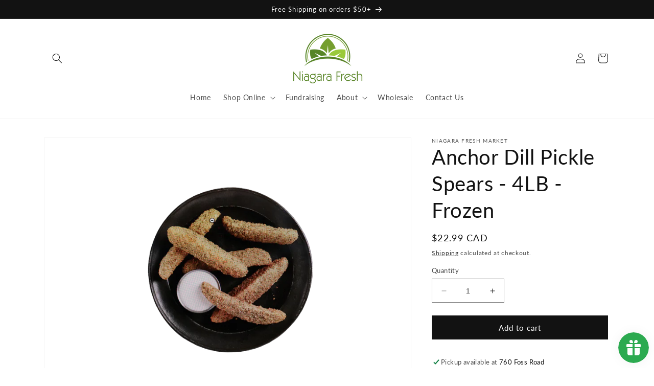

--- FILE ---
content_type: text/javascript; charset=utf-8
request_url: https://niagarafresh.ca/products/anchor-dill-pickle-spears-4lb-frozen.js
body_size: 908
content:
{"id":6655642468387,"title":"Anchor Dill Pickle Spears  - 4LB - Frozen","handle":"anchor-dill-pickle-spears-4lb-frozen","description":"\u003cp\u003e\u003cmeta charset=\"utf-8\"\u003e\u003cspan\u003eDill pickles lightly coated with a dill-flavored breading.\u003c\/span\u003e\u003c\/p\u003e\n\u003cp\u003e\u003cstrong\u003eIngredients\u003c\/strong\u003e\u003c\/p\u003e\n\u003cp\u003e\u003cmeta charset=\"utf-8\"\u003e\u003cspan data-mce-fragment=\"1\"\u003ePickles [Cucumbers, Water, Salt, Vinegar, Lactic Acid, Garlic, Sodium Benzoate (preservative), Spices, Natural Flavors, Turmeric (color), Polysorbate 80], Water, Enriched Bleached Wheat Flour (Wheat Flour, Niacin, Ferrous Sulfate, Thiamine Mononitrate, Riboflavin, Folic Acid), Enriched Wheat Flour (Wheat Flour, Niacin, Ferrous Sulfate, Thiamine Mononitrate, Riboflavin, Folic Acid). Contains 2% or less of Extractives of Annatto (color), Extractives of Paprika (color), Extractives of Turmeric (color), Modified Corn Starch, Salt, Soybean Oil, Spice, Sugar, Whey, Yeast, Yellow Corn Flour\u003c\/span\u003e\u003c\/p\u003e\n\u003cdiv class=\"title\"\u003eDEEP FRY:\u003c\/div\u003e\n\u003cp\u003e\u003cspan data-mce-fragment=\"1\"\u003e\u003cstrong\u003eTemp (°F):\u003c\/strong\u003e 350\u003cbr\u003e\u003cstrong\u003eCooking Time (min):\u003c\/strong\u003e 2 to 2-1\/2\u003cbr\u003e\u003cstrong\u003eInstructions:\u003c\/strong\u003e\u003cspan class=\"instructions\"\u003e\u003c\/span\u003e\u003c\/span\u003e\u003c\/p\u003e\n\u003cp\u003eFill basket one-third full (1.5 lbs) with frozen product. Deep fry.\u003c\/p\u003e\n\u003cp\u003e \u003c\/p\u003e\n\u003cp\u003e \u003c\/p\u003e\n\u003cp\u003e\u003cspan\u003e**If ordering for delivery you must be home to receive the order!\u003c\/span\u003e\u003c\/p\u003e","published_at":"2022-03-04T10:18:34-05:00","created_at":"2022-03-04T10:15:28-05:00","vendor":"Niagara Fresh Market","type":"","tags":["Big Red"],"price":2299,"price_min":2299,"price_max":2299,"available":true,"price_varies":false,"compare_at_price":2299,"compare_at_price_min":2299,"compare_at_price_max":2299,"compare_at_price_varies":false,"variants":[{"id":39597191430179,"title":"Default Title","option1":"Default Title","option2":null,"option3":null,"sku":"","requires_shipping":true,"taxable":false,"featured_image":null,"available":true,"name":"Anchor Dill Pickle Spears  - 4LB - Frozen","public_title":null,"options":["Default Title"],"price":2299,"weight":0,"compare_at_price":2299,"inventory_management":"shopify","barcode":"91430179","requires_selling_plan":false,"selling_plan_allocations":[]}],"images":["\/\/cdn.shopify.com\/s\/files\/1\/0289\/0714\/3203\/files\/PhotoRoom_20231201_131224.png?v=1701454543","\/\/cdn.shopify.com\/s\/files\/1\/0289\/0714\/3203\/products\/20220304_095455.jpg?v=1701454543"],"featured_image":"\/\/cdn.shopify.com\/s\/files\/1\/0289\/0714\/3203\/files\/PhotoRoom_20231201_131224.png?v=1701454543","options":[{"name":"Title","position":1,"values":["Default Title"]}],"url":"\/products\/anchor-dill-pickle-spears-4lb-frozen","media":[{"alt":null,"id":24989766156323,"position":1,"preview_image":{"aspect_ratio":1.5,"height":1600,"width":2400,"src":"https:\/\/cdn.shopify.com\/s\/files\/1\/0289\/0714\/3203\/files\/PhotoRoom_20231201_131224.png?v=1701454543"},"aspect_ratio":1.5,"height":1600,"media_type":"image","src":"https:\/\/cdn.shopify.com\/s\/files\/1\/0289\/0714\/3203\/files\/PhotoRoom_20231201_131224.png?v=1701454543","width":2400},{"alt":null,"id":22050417639459,"position":2,"preview_image":{"aspect_ratio":1.333,"height":3024,"width":4032,"src":"https:\/\/cdn.shopify.com\/s\/files\/1\/0289\/0714\/3203\/products\/20220304_095455.jpg?v=1701454543"},"aspect_ratio":1.333,"height":3024,"media_type":"image","src":"https:\/\/cdn.shopify.com\/s\/files\/1\/0289\/0714\/3203\/products\/20220304_095455.jpg?v=1701454543","width":4032}],"requires_selling_plan":false,"selling_plan_groups":[]}